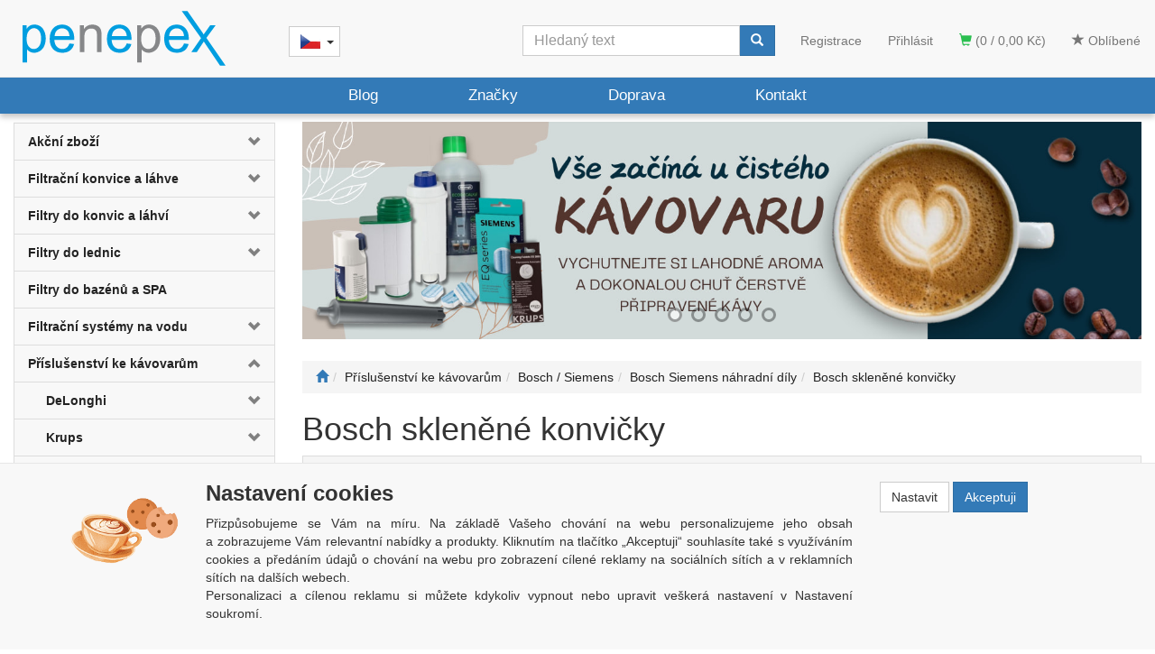

--- FILE ---
content_type: text/html; charset=utf-8
request_url: https://www.penepex.cz/kategorie/prislusenstvi-ke-kavovarum/bosch--siemens/bosch-siemens-nahradni-dily/bosch-sklenene-konvicky/
body_size: 23303
content:
<!DOCTYPE html>
<html id="ctl00_html1" xmlns="http://www.w3.org/1999/xhtml" lang="cs" xml:lang="cs">
<head id="ctl00_Head1"><script>
window.dataLayer = window.dataLayer || [];
function gtag(){dataLayer.push(arguments);}
gtag('js', new Date());

gtag('consent', 'default',   {'ad_storage': 'denied', 
                                            'ad_user_data': 'denied', 
                                            'ad_personalization': 'denied', 
                                            'analytics_storage': 'denied',
                                            'functionality_storage': 'denied',
                                            'personalization_storage': 'denied',
                                            'security_storage': 'denied',
                                            'anonymize_ip': true, 'client_id': '4secjab4xovhzzjx5znlukpl', 
                                            'debug_mode': false });
gtag('config', 'G-H56TFZK5NT');
</script>
<script type="text/javascript">
window.dataLayer = window.dataLayer || [];
</script><link rel='preconnect' href='//ajax.googleapis.com'><script>
dataLayer.push({'event':'view_item_list','ecommerce':{"user_id":"d41d8cd98f00b204e9800998ecf8427e","item_list_name":"Příslušenství ke kávovarům | Bosch  |  Siemens | Bosch Siemens náhradní díly | Bosch skleněné konvičky","value":"Příslušenství ke kávovarům | Bosch  |  Siemens | Bosch Siemens náhradní díly | Bosch skleněné konvičky","items":[{"item_id":"6350000101","item_name":"Bosch 646857 horní kryt konvičky černý ","index":0,"price":81.82,"discount":0.0,"item_category":"Příslušenství ke kávovarům","item_category2":"Bosch","item_category3":"Siemens","item_category4":"Bosch Siemens náhradní díly","item_category5":"Bosch skleněné konvičky"},{"item_id":"2350000101","item_name":"Bosch 646860 skleněná konvička do kávovaru ","index":1,"price":238.84,"discount":0.0,"item_category":"Příslušenství ke kávovarům","item_category2":"Bosch","item_category3":"Siemens","item_category4":"Bosch Siemens náhradní díly","item_category5":"Bosch skleněné konvičky"}]}});
</script>
<title>
	Skleněné konvičky Bosch | PENEPEX.CZ
</title><meta name="viewport" content="width=device-width, initial-scale=1.0, minimum-scale=1.0, maximum-scale=10.0" />
        <meta http-equiv="Content-Type" content="text/html; charset=utf-8" />
        <script type='text/javascript' src="//ajax.googleapis.com/ajax/libs/jquery/3.3.1/jquery.min.js"></script>
        
        <script src="/js?v=tuBBMUMYI33fbZsU5ZDwjEv-OWAceT8p0NcKa9w1yqs1" language="javascript" type="text/javascript"></script>
    <script type="text/javascript">
//<![CDATA[
(function(w,d,s,l,i){w[l]=w[l]||[];w[l].push({'gtm.start':new Date().getTime(),event:'gtm.js'});var f=d.getElementsByTagName(s)[0],j=d.createElement(s),dl=l!='dataLayer'?'&l='+l:'';j.async=true;j.src='//www.googletagmanager.com/gtm.js?id='+i+dl;f.parentNode.insertBefore(j,f);})(window,document,'script','dataLayer','GTM-5KL773W');
//]]>
</script><meta name="seznam-wmt" content="7vkQlRKMgaai7kGBH9WAh21uJMg3yG1l" /><link media="all" href="/App_Themes/Default/css/blog.css?v=29837033a2684939091ce1c1a9786f6b" type="text/css" rel="stylesheet" /><link media="all" href="/App_Themes/Default/css/bootstrap2.css?v=430e70e3421578f158433fc812c2259f" type="text/css" rel="stylesheet" /><link media="all" href="/App_Themes/Default/css/custom.css?v=f9d7dd632f00dbba6e4c4b1c40d95fdd" type="text/css" rel="stylesheet" /><link media="all" href="/App_Themes/Default/css/easyautocomplete.css?v=fa50378dff3e54b9c84766407aacc3ba" type="text/css" rel="stylesheet" /><link media="all" href="/App_Themes/Default/css/nivoslider.css?v=31df20e7b47672c0c06d4475da4d544a" type="text/css" rel="stylesheet" /><link media="all" href="/App_Themes/Default/css/nivosliderdefault.css?v=6c99f86fa4a40ef773f0d02b8c647380" type="text/css" rel="stylesheet" /><link media="all" href="/App_Themes/Default/css/owl.carousel2.css?v=ba08f4177f90c2c1820bea99e6944f40" type="text/css" rel="stylesheet" /><meta name="description" content="Náhradní skleněné konvičky pro kávovary Bosch v našem obchodě Penepex." /><meta name="keywords" content="skleněná konvička do kávovaru Bosch" /><meta name="author" content="PENEPEX" /><meta name="copyright" content="PENEPEX" /><meta name="robots" content="index,follow" /><meta name="googlebot" content="index,follow" /><link rel='preconnect' href='//googletagmanager.com'>
<link rel='preconnect' href='//c.seznam.cz'>

                            <script src='https://c.seznam.cz/js/rc.js'></script> 
                            <script>
                                

                                var retargetingConf = {
                                    rtgId: 41932,
                                    consent: 0
                                };
                                window.rc.consent = 0
                                window.rc.retargetingHit(retargetingConf);
                            </script><!--[if lt IE 9]><script src="https://oss.maxcdn.com/html5shiv/3.7.2/html5shiv.min.js"></script><script src="https://oss.maxcdn.com/respond/1.4.2/respond.min.js"></script><![endif]--><style type="text/css">
	.ctl00_ewpz1_mainTemplateCtrl_TemplateCtrl1_TCWebPartZone1_0 { border-color:Black;border-width:0px;border-style:Solid; }
	.ctl00_ewpz1_mainTemplateCtrl_TemplateCtrl1_TCWebPartZone1_1 {  }

</style></head>
<body id="ctl00_bodymaster">
    <noscript><iframe src="//www.googletagmanager.com/ns.html?id=GTM-5KL773W" height="0" width="0" style="display:none;visibility:hidden"></iframe></noscript>
    <form method="post" action="/kategorie/prislusenstvi-ke-kavovarum/bosch--siemens/bosch-siemens-nahradni-dily/bosch-sklenene-konvicky/" onsubmit="javascript:return WebForm_OnSubmit();" id="aspnetForm">
<div>
<input type="hidden" name="__WPPS" id="__WPPS" value="s" />
<input type="hidden" name="__EVENTTARGET" id="__EVENTTARGET" value="" />
<input type="hidden" name="__EVENTARGUMENT" id="__EVENTARGUMENT" value="" />
<input type="hidden" name="__LASTFOCUS" id="__LASTFOCUS" value="" />
<input type="hidden" name="__VIEWSTATE" id="__VIEWSTATE" value="/wEPZwUPOGRlNThmOWRjYjg2NDIy7sgMvcyaT+Na1wn3cFyMn+mIxm9SXCpm0fVHoLdou6w=" />
</div>

<script type="text/javascript">
//<![CDATA[
var theForm = document.forms['aspnetForm'];
if (!theForm) {
    theForm = document.aspnetForm;
}
function __doPostBack(eventTarget, eventArgument) {
    if (!theForm.onsubmit || (theForm.onsubmit() != false)) {
        theForm.__EVENTTARGET.value = eventTarget;
        theForm.__EVENTARGUMENT.value = eventArgument;
        theForm.submit();
    }
}
//]]>
</script>


<script src="/WebResource.axd?d=GD-Omeq3vPTXchzDTqI7JkDESIAhUbiAliD3pndxzfSptiCFu2F82yKR2XffwUWRl7ffOu35P702V5ANkrh1Qaa3_imCc9wHj0ZRP2sEwko1&amp;t=638942282805310136" type="text/javascript"></script>

<script src='/scripts/unbundled/owl.carousel2.js'></script><script>$(document).ready(function () {$('.slider-items').owlCarousel({nav: false, dots: true, loop: false, responsive: {0: {items: 1},640: {items: 2},979: {items: 3},1199: {items: 4}}});});</script>
<script type="text/javascript">
//<![CDATA[
var __cultureInfo = {"name":"cs-CZ","numberFormat":{"CurrencyDecimalDigits":2,"CurrencyDecimalSeparator":",","IsReadOnly":false,"CurrencyGroupSizes":[3],"NumberGroupSizes":[3],"PercentGroupSizes":[3],"CurrencyGroupSeparator":" ","CurrencySymbol":"Kč","NaNSymbol":"NaN","CurrencyNegativePattern":8,"NumberNegativePattern":1,"PercentPositivePattern":0,"PercentNegativePattern":0,"NegativeInfinitySymbol":"-∞","NegativeSign":"-","NumberDecimalDigits":2,"NumberDecimalSeparator":",","NumberGroupSeparator":" ","CurrencyPositivePattern":3,"PositiveInfinitySymbol":"∞","PositiveSign":"+","PercentDecimalDigits":2,"PercentDecimalSeparator":",","PercentGroupSeparator":" ","PercentSymbol":"%","PerMilleSymbol":"‰","NativeDigits":["0","1","2","3","4","5","6","7","8","9"],"DigitSubstitution":1},"dateTimeFormat":{"AMDesignator":"dop.","Calendar":{"MinSupportedDateTime":"\/Date(-62135596800000)\/","MaxSupportedDateTime":"\/Date(253402297199999)\/","AlgorithmType":1,"CalendarType":1,"Eras":[1],"TwoDigitYearMax":2029,"IsReadOnly":false},"DateSeparator":".","FirstDayOfWeek":1,"CalendarWeekRule":2,"FullDateTimePattern":"dddd d. MMMM yyyy H:mm:ss","LongDatePattern":"dddd d. MMMM yyyy","LongTimePattern":"H:mm:ss","MonthDayPattern":"d. MMMM","PMDesignator":"odp.","RFC1123Pattern":"ddd, dd MMM yyyy HH\u0027:\u0027mm\u0027:\u0027ss \u0027GMT\u0027","ShortDatePattern":"dd.MM.yyyy","ShortTimePattern":"H:mm","SortableDateTimePattern":"yyyy\u0027-\u0027MM\u0027-\u0027dd\u0027T\u0027HH\u0027:\u0027mm\u0027:\u0027ss","TimeSeparator":":","UniversalSortableDateTimePattern":"yyyy\u0027-\u0027MM\u0027-\u0027dd HH\u0027:\u0027mm\u0027:\u0027ss\u0027Z\u0027","YearMonthPattern":"MMMM yyyy","AbbreviatedDayNames":["ne","po","út","st","čt","pá","so"],"ShortestDayNames":["ne","po","út","st","čt","pá","so"],"DayNames":["neděle","pondělí","úterý","středa","čtvrtek","pátek","sobota"],"AbbreviatedMonthNames":["led","úno","bře","dub","kvě","čvn","čvc","srp","zář","říj","lis","pro",""],"MonthNames":["leden","únor","březen","duben","květen","červen","červenec","srpen","září","říjen","listopad","prosinec",""],"IsReadOnly":false,"NativeCalendarName":"Gregoriánský kalendář","AbbreviatedMonthGenitiveNames":["led","úno","bře","dub","kvě","čvn","čvc","srp","zář","říj","lis","pro",""],"MonthGenitiveNames":["ledna","února","března","dubna","května","června","července","srpna","září","října","listopadu","prosince",""]},"eras":[1,"n. l.",null,0]};//]]>
</script>

<script src="/ScriptResource.axd?d=fUkE09uJESrn30ugc2zw6ydpPuGPFl0J9PQ_J5O0mlhbz7ooceg9vY_NjfhXsAwIMbAkUqYFo9U90njHy6uzuaLopgQg8OhNUdqD1_TqfjVQBw2fcyf6Xcf1z5aEVwKdOwCzTtX03UeF1xVMG-tBZks2rBlqN7iJdCiVjKYYmlQ1&amp;t=32e5dfca" type="text/javascript"></script>
<script src="/ScriptResource.axd?d=B7O9AStyuQZxyILGiE9Nh205Rjfoc6RTac7BiZefUV9PQi7AwtX-8iCdVL9yuJJ4hYNvUXB_2cVI-_BTRWuZNmz-ejWar4wrURLWGNDxyzYKhsr09n-LANWbnIJ-NIeZ32W04QPH7UlRG6ot1gI72BeanUB2S2mCfiIYa7Ll3KaLOIa4lr9w3PJU170V0Lxv0&amp;t=32e5dfca" type="text/javascript"></script>
<script type="text/javascript">
//<![CDATA[
var PageMethods = function() {
PageMethods.initializeBase(this);
this._timeout = 0;
this._userContext = null;
this._succeeded = null;
this._failed = null;
}
PageMethods.prototype = {
_get_path:function() {
 var p = this.get_path();
 if (p) return p;
 else return PageMethods._staticInstance.get_path();},
GetAutoCompleteSearchTextDiskSystems:function(prefixText,count,contextKey,succeededCallback, failedCallback, userContext) {
return this._invoke(this._get_path(), 'GetAutoCompleteSearchTextDiskSystems',false,{prefixText:prefixText,count:count,contextKey:contextKey},succeededCallback,failedCallback,userContext); },
GetAutoCompleteSearchTextDOLTAK2025:function(prefixText,count,contextKey,succeededCallback, failedCallback, userContext) {
return this._invoke(this._get_path(), 'GetAutoCompleteSearchTextDOLTAK2025',false,{prefixText:prefixText,count:count,contextKey:contextKey},succeededCallback,failedCallback,userContext); },
GetAutoCompleteSearchTextTOPWET:function(prefixText,count,contextKey,succeededCallback, failedCallback, userContext) {
return this._invoke(this._get_path(), 'GetAutoCompleteSearchTextTOPWET',false,{prefixText:prefixText,count:count,contextKey:contextKey},succeededCallback,failedCallback,userContext); },
GetAutoCompleteSearchTextSTART2022:function(prefixText,count,contextKey,succeededCallback, failedCallback, userContext) {
return this._invoke(this._get_path(), 'GetAutoCompleteSearchTextSTART2022',false,{prefixText:prefixText,count:count,contextKey:contextKey},succeededCallback,failedCallback,userContext); },
GetAutoCompleteSearchText:function(prefixText,count,contextKey,succeededCallback, failedCallback, userContext) {
return this._invoke(this._get_path(), 'GetAutoCompleteSearchText',false,{prefixText:prefixText,count:count,contextKey:contextKey},succeededCallback,failedCallback,userContext); },
PostAutoCompleteSearchAddToCart:function(itemId,quantity,succeededCallback, failedCallback, userContext) {
return this._invoke(this._get_path(), 'PostAutoCompleteSearchAddToCart',false,{itemId:itemId,quantity:quantity},succeededCallback,failedCallback,userContext); },
CategoryGridGetRows:function(currpage,pagerows,succeededCallback, failedCallback, userContext) {
return this._invoke(this._get_path(), 'CategoryGridGetRows',false,{currpage:currpage,pagerows:pagerows},succeededCallback,failedCallback,userContext); }}
PageMethods.registerClass('PageMethods',Sys.Net.WebServiceProxy);
PageMethods._staticInstance = new PageMethods();
PageMethods.set_path = function(value) { PageMethods._staticInstance.set_path(value); }
PageMethods.get_path = function() { return PageMethods._staticInstance.get_path(); }
PageMethods.set_timeout = function(value) { PageMethods._staticInstance.set_timeout(value); }
PageMethods.get_timeout = function() { return PageMethods._staticInstance.get_timeout(); }
PageMethods.set_defaultUserContext = function(value) { PageMethods._staticInstance.set_defaultUserContext(value); }
PageMethods.get_defaultUserContext = function() { return PageMethods._staticInstance.get_defaultUserContext(); }
PageMethods.set_defaultSucceededCallback = function(value) { PageMethods._staticInstance.set_defaultSucceededCallback(value); }
PageMethods.get_defaultSucceededCallback = function() { return PageMethods._staticInstance.get_defaultSucceededCallback(); }
PageMethods.set_defaultFailedCallback = function(value) { PageMethods._staticInstance.set_defaultFailedCallback(value); }
PageMethods.get_defaultFailedCallback = function() { return PageMethods._staticInstance.get_defaultFailedCallback(); }
PageMethods.set_enableJsonp = function(value) { PageMethods._staticInstance.set_enableJsonp(value); }
PageMethods.get_enableJsonp = function() { return PageMethods._staticInstance.get_enableJsonp(); }
PageMethods.set_jsonpCallbackParameter = function(value) { PageMethods._staticInstance.set_jsonpCallbackParameter(value); }
PageMethods.get_jsonpCallbackParameter = function() { return PageMethods._staticInstance.get_jsonpCallbackParameter(); }
PageMethods.set_path("./");
PageMethods.GetAutoCompleteSearchTextDiskSystems= function(prefixText,count,contextKey,onSuccess,onFailed,userContext) {PageMethods._staticInstance.GetAutoCompleteSearchTextDiskSystems(prefixText,count,contextKey,onSuccess,onFailed,userContext); }
PageMethods.GetAutoCompleteSearchTextDOLTAK2025= function(prefixText,count,contextKey,onSuccess,onFailed,userContext) {PageMethods._staticInstance.GetAutoCompleteSearchTextDOLTAK2025(prefixText,count,contextKey,onSuccess,onFailed,userContext); }
PageMethods.GetAutoCompleteSearchTextTOPWET= function(prefixText,count,contextKey,onSuccess,onFailed,userContext) {PageMethods._staticInstance.GetAutoCompleteSearchTextTOPWET(prefixText,count,contextKey,onSuccess,onFailed,userContext); }
PageMethods.GetAutoCompleteSearchTextSTART2022= function(prefixText,count,contextKey,onSuccess,onFailed,userContext) {PageMethods._staticInstance.GetAutoCompleteSearchTextSTART2022(prefixText,count,contextKey,onSuccess,onFailed,userContext); }
PageMethods.GetAutoCompleteSearchText= function(prefixText,count,contextKey,onSuccess,onFailed,userContext) {PageMethods._staticInstance.GetAutoCompleteSearchText(prefixText,count,contextKey,onSuccess,onFailed,userContext); }
PageMethods.PostAutoCompleteSearchAddToCart= function(itemId,quantity,onSuccess,onFailed,userContext) {PageMethods._staticInstance.PostAutoCompleteSearchAddToCart(itemId,quantity,onSuccess,onFailed,userContext); }
PageMethods.CategoryGridGetRows= function(currpage,pagerows,onSuccess,onFailed,userContext) {PageMethods._staticInstance.CategoryGridGetRows(currpage,pagerows,onSuccess,onFailed,userContext); }
var gtc = Sys.Net.WebServiceProxy._generateTypedConstructor;
Type.registerNamespace('WebCtrlLib');
if (typeof(WebCtrlLib.CategoryGridItem) === 'undefined') {
WebCtrlLib.CategoryGridItem=gtc("WebCtrlLib.CategoryGridItem");
WebCtrlLib.CategoryGridItem.registerClass('WebCtrlLib.CategoryGridItem');
}
function WebForm_OnSubmit() {
null;
return true;
}
//]]>
</script>

<div>

	<input type="hidden" name="__VIEWSTATEGENERATOR" id="__VIEWSTATEGENERATOR" value="9E3BDDCF" />
</div>
        <script type="text/javascript">
//<![CDATA[
Sys.WebForms.PageRequestManager._initialize('ctl00$ScriptManager1', 'aspnetForm', ['tctl00$ewpz1$mainTemplateCtrl$header$updatePanelCart2','','tctl00$ewpz1$mainTemplateCtrl$header$updatePanelCart1','','tctl00$ewpz1$mainTemplateCtrl$header$SearchNavBar2$upDocumentType','','tctl00$ewpz1$mainTemplateCtrl$header$SearchNavBar5$upDocumentType','','tctl00$ewpz1$mainTemplateCtrl$updatePanelMain','','tctl00$ewpz1$mainTemplateCtrl$footer$updatePanelCart3','','tctl00$updatePanel1',''], ['ctl00$ScriptManager1',''], [], 90, 'ctl00');
//]]>
</script>
<input type="hidden" name="ctl00$ScriptManager1" id="ctl00_ScriptManager1" />
<script type="text/javascript">
//<![CDATA[
Sys.Application.setServerId("ctl00_ScriptManager1", "ctl00$ScriptManager1");
Sys.Application._enableHistoryInScriptManager();
//]]>
</script>

        <script language="JavaScript" type="text/javascript">
            var prm = Sys.WebForms.PageRequestManager.getInstance();
            prm.add_initializeRequest(InitializeRequest);
            prm.add_endRequest(EndRequest);
        </script>

        <span id="ctl00_webPartManager1"></span>
        

        

        

        <div class='maindiv-null'>
            <div id="megadiv-null">
                <div id="ctl00_ewpz1_mainTemplateCtrl">
	<div id="ctl00_ewpz1_mainTemplateCtrl_header">
		<div id="ctl00_ewpz1_mainTemplateCtrl_header_head">

		</div>


<nav class="navbar navbar-default navbar-fixed-top custom-header-navbar" role="navigation">
    <div class="container">
		<div class="row">
			<div class="hidden-xs col-sm-4 col-md-3">
				<div class="noborder custom-thumb-header">
					<a href="/">
						<img src="/userdata/images/logo-penepex.svg" alt="Logo" class="img-responsive logo-top-left"/>						
					</a>
				</div>
			</div>
			<div class="col-xs-12 col-sm-8 col-md-9 custom-header-xs-height">				
				<a class="navbar-brand visible-xs" href="/"><span class='glyphicon glyphicon-home'></span></a>
            <div class="navbar-brand lang">
                <div class="btn-group">
                    <button type="button" class="btn btn-default dropdown-toggle" data-toggle="dropdown" aria-haspopup="true" aria-expanded="false">
                        <span class="jazyky"><a id="cz" href="https://www.penepex.cz/"></a></span>
                        <span class="caret"></span>
                    </button>
                    <ul class="dropdown-menu jazyky">
                        <li><span class="jazyky"><a id="sk" href="https://www.penepex.sk/"></a></span></li>
                    </ul>
                </div>
            </div>
				<div class="nav navbar-nav navbar-left header-row-contact hidden-xs hidden-sm hidden-md">
					<div class="bn-mail-header"><a href="mailto:info@penepex.cz">info@penepex.cz</a></div>
					<div class="bn-tel-header"><a href='tel:+420 728 706 343'>+420 728 706 343</a></div>
				</div>			

				<button type="button" class="navbar-toggle visible-xs visible-sm" data-toggle="collapse" data-target=".sidebar-navbar-collapse" onclick="$('html,body').animate({scrollTop:0},'slow');return false;">
					<span class="sr-only">Toggle navigation</span>
					<span class="icon-bar"></span>
					<span class="icon-bar"></span>
					<span class="icon-bar"></span>
					<span class="icon-bar"></span>
				</button>
				<button type="button" class="navbar-toggle" data-toggle="collapse" data-target=".login-navbar-collapse">
					<span class="sr-only">Toggle navigation</span>
					<span class="glyphicon glyphicon-user"></span>
				</button>
				
				<button type="button" id="navbar-toggle4" class="navbar-toggle collapsed custom-button-search-toggle" data-toggle="collapse" data-target=".search-navbar-collapse">
					<span class="sr-only">Toggle search</span>
					<span class="glyphicon glyphicon-search"></span>
				</button>
				
			
				<div id="ctl00_ewpz1_mainTemplateCtrl_header_updatePanelCart2">
			 
						<a class='navbar-toggle btn visible-xs visible-sm' href='/filtr/oblibene/' title='Oblíbené zboží'><span class='glyphicon glyphicon-star'></span></a><a class='navbar-toggle btn visible-xs visible-sm' href='/webform5.aspx'><span class='glyphicon glyphicon-shopping-cart' aria-label='Nákupní košík'></span>&nbsp;0</a>
					
		</div>
				
				<div class="collapse navbar-collapse" id="bs-example-navbar-collapse-1">
					<div id="ctl00_ewpz1_mainTemplateCtrl_header_updatePanelCart1">
			    								
							<ul class="nav navbar-nav navbar-right nav-top-margin visible-md visible-lg">
								<li class='bncart'><a class='btn' href='/webform5.aspx'><span class='glyphicon glyphicon-shopping-cart' aria-label='Nákupní košík'></span> (0 / 0,00&nbsp;Kč)</a></li><li class='bnfavourites'><a class='btn' href='/filtr/oblibene/' title='Oblíbené zboží'><span class='glyphicon glyphicon-star'></span> Oblíbené</a></li>
							</ul>
						
		</div>
					<ul class="nav navbar-nav navbar-right nav-top-margin hidden-xs hidden-sm">
						<li class='bnregister'><a class='btn' href='/webform4.aspx?return_url=%2fkategorie%2fprislusenstvi-ke-kavovarum%2fbosch--siemens%2fbosch-siemens-nahradni-dily%2fbosch-sklenene-konvicky%2f'>Registrace</a></li><li class='bnlogin'><a id="ctl00_ewpz1_mainTemplateCtrl_header_LoginNavBar_BnLoginForm" class="btn" href="javascript:__doPostBack(&#39;ctl00$ewpz1$mainTemplateCtrl$header$LoginNavBar$BnLoginForm&#39;,&#39;&#39;)">Přihlásit</a></li>
					</ul>
					<div class="navbar-form navbar-right search-header hidden-xs hidden-sm" role="search">
						<div id="ctl00_ewpz1_mainTemplateCtrl_header_SearchNavBar2">
			<div id="ctl00_ewpz1_mainTemplateCtrl_header_SearchNavBar2_upDocumentType">
				<div class='input-group'><input name="ctl00$ewpz1$mainTemplateCtrl$header$SearchNavBar2$tbSearchText" type="search" id="ctl00_ewpz1_mainTemplateCtrl_header_SearchNavBar2_tbSearchText" class="form-control searchnavbar-input" onkeydown="javascript:KeyDownHandler(event,&#39;ctl00$ewpz1$mainTemplateCtrl$header$SearchNavBar2$BnVyhledat1&#39;);" placeholder="Hledaný text" /><span class='input-group-btn'><a id="ctl00_ewpz1_mainTemplateCtrl_header_SearchNavBar2_BnVyhledat1" class="btn btn-primary btn-search" aria-label="Vyhledat" href="javascript:__doPostBack(&#39;ctl00$ewpz1$mainTemplateCtrl$header$SearchNavBar2$BnVyhledat1&#39;,&#39;&#39;)" style="cursor:pointer;"><span class='glyphicon glyphicon-search'></span></a></span></div>
			</div>
		</div>
					</div>			
				</div>
			</div>
			
			<div class="visible-xs visible-sm login-nav-col">	
				<ul class="navbar-form nav navbar-nav navbar-right login-navbar-collapse collapse">
					<li class='bnregister'><a class='btn' href='/webform4.aspx?return_url=%2fkategorie%2fprislusenstvi-ke-kavovarum%2fbosch--siemens%2fbosch-siemens-nahradni-dily%2fbosch-sklenene-konvicky%2f'>Registrace</a></li><li class='bnlogin'><a id="ctl00_ewpz1_mainTemplateCtrl_header_LoginNavBar2_BnLoginForm" class="btn" href="javascript:__doPostBack(&#39;ctl00$ewpz1$mainTemplateCtrl$header$LoginNavBar2$BnLoginForm&#39;,&#39;&#39;)">Přihlásit</a></li>
				</ul>
			</div>
			<div class="visible-xs visible-sm search-col">			
				<div class="navbar-form navbar-right navbar-nav navbar-collapse-cust custom-search-nav-top search-navbar-collapse collapse" role="search">
					<div id="ctl00_ewpz1_mainTemplateCtrl_header_SearchNavBar5">
			<div id="ctl00_ewpz1_mainTemplateCtrl_header_SearchNavBar5_upDocumentType">
				<div class='input-group'><input name="ctl00$ewpz1$mainTemplateCtrl$header$SearchNavBar5$tbSearchText" type="search" id="ctl00_ewpz1_mainTemplateCtrl_header_SearchNavBar5_tbSearchText" class="form-control searchnavbar-input" onkeydown="javascript:KeyDownHandler(event,&#39;ctl00$ewpz1$mainTemplateCtrl$header$SearchNavBar5$BnVyhledat1&#39;);" placeholder="Hledaný text" /><span class='input-group-btn'><a id="ctl00_ewpz1_mainTemplateCtrl_header_SearchNavBar5_BnVyhledat1" class="btn btn-primary btn-search" aria-label="Vyhledat" href="javascript:__doPostBack(&#39;ctl00$ewpz1$mainTemplateCtrl$header$SearchNavBar5$BnVyhledat1&#39;,&#39;&#39;)" style="cursor:pointer;"><span class='glyphicon glyphicon-search'></span></a></span></div>
			</div>
		</div>
				</div>
			</div>	
        </div>
    </div>
</nav>


<nav class="navbar navbar-default navbar-fixed-top custom-header-nav-top hidden-xs hidden-sm" role="navigation">
	<div class="container-fluid custom-container-nav-top">
		<ul class="nav navbar-nav topnavbar">
			<li>
				<a class="active" href="/blog/">Blog</a>
			</li>
			<li>
				<a class="active" href="/dokument/zastoupení/">Značky</a>
			</li>
			<li>
				<a class="active" href="/dokument/doprava/">Doprava</a>
			</li>
			<li>
				<a class="active" href="/dokument/kontakt/">Kontakt</a>
			</li>
		</ul>
    </div>
</nav>
	</div>
<div class="container custom-container">
    <div class="row">
        <div id="ctl00_ewpz1_mainTemplateCtrl_TemplateCtrl1">
		

<div class="col-md-3">

    <div class="text-center visible-xs">
        <a href="/">
		<img src="/userdata/images/logo-penepex.svg" alt="Logo" class="img-responsive logo-top-left"/>
	</a>		
    </div>
	
    <div class="sidebar-nav">
        <div class="navbar navbar-default" role="navigation" style="min-height: 0px; border: 0px;">
            <div class="navbar-collapse collapse sidebar-navbar-collapse" style="padding: 1px; border: 0px;">
                <div id="ctl00_ewpz1_mainTemplateCtrl_TemplateCtrl1_TCWebPartZone1">
			<div id="WebPart_MetaDataNavBar1">
				<div id="ctl00_webPartManager1_MetaDataNavBar1">

				</div>
			</div><div id="WebPart_TreeNavBar1">
				<ul class='nav sidebar'><li class='sidebar-item'><div class='row'><a class=' col-xs-10' href='/kategorie/akcni-zbozi/'>Akční zboží</a><a href='/kategorie/akcni-zbozi/' class=' col-xs-2 accordion-toggle collapsed'  aria-expanded='false' aria-label='kategorie' role='button'></a></div></li><li class='sidebar-item'><div class='row'><a class=' col-xs-10' href='/kategorie/filtracni-konvice-a-lahve/'>Filtrační konvice a láhve</a><a href='/kategorie/filtracni-konvice-a-lahve/' class=' col-xs-2 accordion-toggle collapsed'  aria-expanded='false' aria-label='kategorie' role='button'></a></div></li><li class='sidebar-item'><div class='row'><a class=' col-xs-10' href='/kategorie/filtry-do-konvic-a-lahvi/'>Filtry do konvic a láhví</a><a href='/kategorie/filtry-do-konvic-a-lahvi/' class=' col-xs-2 accordion-toggle collapsed'  aria-expanded='false' aria-label='kategorie' role='button'></a></div></li><li class='sidebar-item'><div class='row'><a class=' col-xs-10' href='/kategorie/filtry-do-lednic/'>Filtry do lednic</a><a href='/kategorie/filtry-do-lednic/' class=' col-xs-2 accordion-toggle collapsed'  aria-expanded='false' aria-label='kategorie' role='button'></a></div></li><li class='sidebar-item'><div class='row'><a class=' col-xs-12' href='/kategorie/filtry-do-bazenu-a-spa/'>Filtry do bazénů a SPA</a></div></li><li class='sidebar-item'><div class='row'><a class=' col-xs-10' href='/kategorie/filtracni-systemy-na-vodu/'>Filtrační systémy na vodu</a><a href='/kategorie/filtracni-systemy-na-vodu/' class=' col-xs-2 accordion-toggle collapsed'  aria-expanded='false' aria-label='kategorie' role='button'></a></div></li><li class='sidebar-item'><div class='row'><a class=' col-xs-10' href='/kategorie/prislusenstvi-ke-kavovarum/'>Příslušenství ke kávovarům</a><a href='#mv400000101' class=' col-xs-2 accordion-toggle ' data-toggle='collapse' aria-expanded='true' aria-label='kategorie' role='button'></a></div><ul id='mv400000101' class='nav collapse in sidebar' aria-expanded='true'><li class='sidebar-item'><div class='row'><a class=' col-xs-10' href='/kategorie/prislusenstvi-ke-kavovarum/delonghi/'>DeLonghi</a><a href='/kategorie/prislusenstvi-ke-kavovarum/delonghi/' class=' col-xs-2 accordion-toggle collapsed'  aria-expanded='false' aria-label='kategorie' role='button'></a></div></li><li class='sidebar-item'><div class='row'><a class=' col-xs-10' href='/kategorie/prislusenstvi-ke-kavovarum/krups/'>Krups</a><a href='/kategorie/prislusenstvi-ke-kavovarum/krups/' class=' col-xs-2 accordion-toggle collapsed'  aria-expanded='false' aria-label='kategorie' role='button'></a></div></li><li class='sidebar-item'><div class='row'><a class=' col-xs-10' href='/kategorie/prislusenstvi-ke-kavovarum/jura/'>Jura</a><a href='/kategorie/prislusenstvi-ke-kavovarum/jura/' class=' col-xs-2 accordion-toggle collapsed'  aria-expanded='false' aria-label='kategorie' role='button'></a></div></li><li class='sidebar-item'><div class='row'><a class=' col-xs-10' href='/kategorie/prislusenstvi-ke-kavovarum/saeco--philips/'>Saeco / Philips</a><a href='/kategorie/prislusenstvi-ke-kavovarum/saeco--philips/' class=' col-xs-2 accordion-toggle collapsed'  aria-expanded='false' aria-label='kategorie' role='button'></a></div></li><li class='sidebar-item'><div class='row'><a class=' col-xs-10' href='/kategorie/prislusenstvi-ke-kavovarum/bosch--siemens/'>Bosch / Siemens</a><a href='#mm500000101' class=' col-xs-2 accordion-toggle ' data-toggle='collapse' aria-expanded='true' aria-label='kategorie' role='button'></a></div><ul id='mm500000101' class='nav collapse in sidebar' aria-expanded='true'><li class='sidebar-item'><div class='row'><a class=' col-xs-12' href='/kategorie/prislusenstvi-ke-kavovarum/bosch--siemens/filtry-do-kavovaru/'>Filtry do kávovarů</a></div></li><li class='sidebar-item'><div class='row'><a class=' col-xs-12' href='/kategorie/prislusenstvi-ke-kavovarum/bosch--siemens/cistici-prostredky/'>Čistící prostředky</a></div></li><li class='sidebar-item'><div class='row'><a class=' col-xs-12' href='/kategorie/prislusenstvi-ke-kavovarum/bosch--siemens/sestavy/'>Sestavy</a></div></li><li class='sidebar-item'><div class='row'><a class=' col-xs-10' href='/kategorie/prislusenstvi-ke-kavovarum/bosch--siemens/bosch-siemens-nahradni-dily/'>Bosch Siemens náhradní díly</a><a href='#ms500000101' class=' col-xs-2 accordion-toggle ' data-toggle='collapse' aria-expanded='true' aria-label='kategorie' role='button'></a></div><ul id='ms500000101' class='nav collapse in sidebar' aria-expanded='true'><li class='sidebar-item'><div class='row'><a class=' col-xs-12' href='/kategorie/prislusenstvi-ke-kavovarum/bosch--siemens/bosch-siemens-nahradni-dily/bosch-penice-mleka/'>Bosch pěniče mléka</a></div></li><li class='sidebar-item'><div class='row'><a class=' col-xs-12' href='/kategorie/prislusenstvi-ke-kavovarum/bosch--siemens/bosch-siemens-nahradni-dily/bosch-servisni-t-disc/'>Bosch servisní T-disc</a></div></li><li class='sidebar-item'><div class='row'><a class=' col-xs-12' href='/kategorie/prislusenstvi-ke-kavovarum/bosch--siemens/bosch-siemens-nahradni-dily/bosch-silikonove-maziva/'>Bosch silikonové maziva</a></div></li><li class='sidebar-item'><div class='row active selectedleafnode'><a class=' col-xs-12' href='/kategorie/prislusenstvi-ke-kavovarum/bosch--siemens/bosch-siemens-nahradni-dily/bosch-sklenene-konvicky/'>Bosch skleněné konvičky</a></div></li></ul></li></ul></li><li class='sidebar-item'><div class='row'><a class=' col-xs-12' href='/kategorie/prislusenstvi-ke-kavovarum/bialetti/'>Bialetti</a></div></li><li class='sidebar-item'><div class='row'><a class=' col-xs-10' href='/kategorie/prislusenstvi-ke-kavovarum/nivona/'>Nivona</a><a href='/kategorie/prislusenstvi-ke-kavovarum/nivona/' class=' col-xs-2 accordion-toggle collapsed'  aria-expanded='false' aria-label='kategorie' role='button'></a></div></li><li class='sidebar-item'><div class='row'><a class=' col-xs-10' href='/kategorie/prislusenstvi-ke-kavovarum/tassimo/'>Tassimo</a><a href='/kategorie/prislusenstvi-ke-kavovarum/tassimo/' class=' col-xs-2 accordion-toggle collapsed'  aria-expanded='false' aria-label='kategorie' role='button'></a></div></li><li class='sidebar-item'><div class='row'><a class=' col-xs-10' href='/kategorie/prislusenstvi-ke-kavovarum/durgol/'>Durgol</a><a href='/kategorie/prislusenstvi-ke-kavovarum/durgol/' class=' col-xs-2 accordion-toggle collapsed'  aria-expanded='false' aria-label='kategorie' role='button'></a></div></li><li class='sidebar-item'><div class='row'><a class=' col-xs-10' href='/kategorie/prislusenstvi-ke-kavovarum/sage/'>Sage</a><a href='/kategorie/prislusenstvi-ke-kavovarum/sage/' class=' col-xs-2 accordion-toggle collapsed'  aria-expanded='false' aria-label='kategorie' role='button'></a></div></li><li class='sidebar-item'><div class='row'><a class=' col-xs-10' href='/kategorie/prislusenstvi-ke-kavovarum/melitta/'>Melitta</a><a href='/kategorie/prislusenstvi-ke-kavovarum/melitta/' class=' col-xs-2 accordion-toggle collapsed'  aria-expanded='false' aria-label='kategorie' role='button'></a></div></li><li class='sidebar-item'><div class='row'><a class=' col-xs-10' href='/kategorie/prislusenstvi-ke-kavovarum/puly-caff/'>Puly Caff</a><a href='/kategorie/prislusenstvi-ke-kavovarum/puly-caff/' class=' col-xs-2 accordion-toggle collapsed'  aria-expanded='false' aria-label='kategorie' role='button'></a></div></li><li class='sidebar-item'><div class='row'><a class=' col-xs-10' href='/kategorie/prislusenstvi-ke-kavovarum/filter-logic/'>Filter Logic</a><a href='/kategorie/prislusenstvi-ke-kavovarum/filter-logic/' class=' col-xs-2 accordion-toggle collapsed'  aria-expanded='false' aria-label='kategorie' role='button'></a></div></li><li class='sidebar-item'><div class='row'><a class=' col-xs-10' href='/kategorie/prislusenstvi-ke-kavovarum/urnex/'>Urnex</a><a href='/kategorie/prislusenstvi-ke-kavovarum/urnex/' class=' col-xs-2 accordion-toggle collapsed'  aria-expanded='false' aria-label='kategorie' role='button'></a></div></li><li class='sidebar-item'><div class='row'><a class=' col-xs-10' href='/kategorie/prislusenstvi-ke-kavovarum/brita/'>BRITA</a><a href='/kategorie/prislusenstvi-ke-kavovarum/brita/' class=' col-xs-2 accordion-toggle collapsed'  aria-expanded='false' aria-label='kategorie' role='button'></a></div></li></ul></li><li class='sidebar-item'><div class='row'><a class=' col-xs-10' href='/kategorie/prislusenstvi-k-lednicim/'>Příslušenství k lednicím</a><a href='/kategorie/prislusenstvi-k-lednicim/' class=' col-xs-2 accordion-toggle collapsed'  aria-expanded='false' aria-label='kategorie' role='button'></a></div></li><li class='sidebar-item'><div class='row'><a class=' col-xs-10' href='/kategorie/prislusenstvi-pracky-a-susicky/'>Příslušenství pračky a sušičky</a><a href='/kategorie/prislusenstvi-pracky-a-susicky/' class=' col-xs-2 accordion-toggle collapsed'  aria-expanded='false' aria-label='kategorie' role='button'></a></div></li><li class='sidebar-item'><div class='row'><a class=' col-xs-10' href='/kategorie/prislusenstvi-k-myckam/'>Příslušenství k myčkám</a><a href='/kategorie/prislusenstvi-k-myckam/' class=' col-xs-2 accordion-toggle collapsed'  aria-expanded='false' aria-label='kategorie' role='button'></a></div></li><li class='sidebar-item'><div class='row'><a class=' col-xs-10' href='/kategorie/prislusenstvi-k-digestorim/'>Příslušenství k digestořím</a><a href='/kategorie/prislusenstvi-k-digestorim/' class=' col-xs-2 accordion-toggle collapsed'  aria-expanded='false' aria-label='kategorie' role='button'></a></div></li><li class='sidebar-item'><div class='row'><a class=' col-xs-10' href='/kategorie/prislusenstvi-k-vysavacum/'>Příslušenství k vysavačům</a><a href='/kategorie/prislusenstvi-k-vysavacum/' class=' col-xs-2 accordion-toggle collapsed'  aria-expanded='false' aria-label='kategorie' role='button'></a></div></li><li class='sidebar-item'><div class='row'><a class=' col-xs-10' href='/kategorie/domacnost/'>Domácnost</a><a href='/kategorie/domacnost/' class=' col-xs-2 accordion-toggle collapsed'  aria-expanded='false' aria-label='kategorie' role='button'></a></div></li><li class='sidebar-item'><div class='row'><a class=' col-xs-10' href='/kategorie/uchovavani-potravin/'>Uchovávání potravin</a><a href='/kategorie/uchovavani-potravin/' class=' col-xs-2 accordion-toggle collapsed'  aria-expanded='false' aria-label='kategorie' role='button'></a></div></li><li class='sidebar-item'><div class='row'><a class=' col-xs-10' href='/kategorie/kava-cokolada-caj-doplnky/'>Káva, čokoláda, čaj, doplňky</a><a href='/kategorie/kava-cokolada-caj-doplnky/' class=' col-xs-2 accordion-toggle collapsed'  aria-expanded='false' aria-label='kategorie' role='button'></a></div></li><li class='sidebar-item'><div class='row'><a class=' col-xs-10' href='/kategorie/prirodni-produkty/'>Přírodní produkty</a><a href='/kategorie/prirodni-produkty/' class=' col-xs-2 accordion-toggle collapsed'  aria-expanded='false' aria-label='kategorie' role='button'></a></div></li><li class='sidebar-item'><div class='row'><a class=' col-xs-10' href='/kategorie/sport-a-outdoor/'>Sport a outdoor</a><a href='/kategorie/sport-a-outdoor/' class=' col-xs-2 accordion-toggle collapsed'  aria-expanded='false' aria-label='kategorie' role='button'></a></div></li></ul>
			</div><div id="WebPart_TreeConnectionProvider1">
				<div id="ctl00_webPartManager1_TreeConnectionProvider1">

				</div>
			</div>
		</div>
            </div>
        </div>
    </div>

   
   	  
   
   <div id="fb-root"></div>
<script async defer crossorigin="anonymous" src="https://connect.facebook.net/cs_CZ/sdk.js#xfbml=1&version=v4.0&appId=1061152620754244"></script>
<div class="fb-page visible-lg visible-md" data-href="https://www.facebook.com/Penepex.cz/" data-tabs="timeline" data-width="262" data-height="" data-small-header="false" data-adapt-container-width="true" data-hide-cover="false" data-show-facepile="true"><blockquote cite="https://www.facebook.com/Penepex.cz/" class="fb-xfbml-parse-ignore"><a href="https://www.facebook.com/Penepex.cz/">Penepex - odborník v oblasti filtrace.</a></blockquote></div>




</div>

	</div>
        <div class="col-md-9 custom-bg">

            <div id="ctl00_ewpz1_mainTemplateCtrl_updatePanelMain">
		
                    <div id="ctl00_ewpz1_mainTemplateCtrl_HttpError1">

		</div>   
		    <div class="slider-wrapper theme-default "><div class="ribbon"></div><div id="ctl00_ewpz1_mainTemplateCtrl_br1_ctl00" class="nivoSlider"><img src='/userdata/images/banners/cisty-kavovar-1.jpg'  alt='Vše začíná u čistého kávovaru'/><a href='https://www.penepex.cz/kategorie/prislusenstvi-ke-kavovarum/' title='Vše začíná u čistého kávovaru'><img src='/userdata/images/banners/cisty-kavovar-2.jpg'  alt='Vše začíná u čistého kávovaru'/></a><a href='https://www.penepex.cz/kategorie/prislusenstvi-ke-kavovarum/' title='Příslušenství ke kávovarům'><img src='/userdata/images/banners/cisty-kavovar-1.jpg'  alt='Příslušenství ke kávovarům'/></a><a href='https://www.penepex.cz/kategorie/domacnost/stolovani/termosky-a-termohrnky/' title='Penepex termoláhve znakčy Vialli Design'><img src='/userdata/images/banners/PENEPEX-TERMOLAHVE-VIALLIDESIGNE-CZ.JPG'  alt='Penepex termoláhve znakčy Vialli Design'/></a><a href='https://www.penepex.cz/kategorie/prislusenstvi-k-digestorim/filtry-do-digestore/' title='Penepex filtr do digestoře
'><img src='/userdata/images/banners/PENEPEX-FILTR-DO-DIGESTORE.JPG'  alt='Penepex filtr do digestoře
'/></a></div><div id="htmlcaption_ctl00_ewpz1_mainTemplateCtrl_br1" class="nivo-html-caption"></div></div><script type="text/javascript">$(window).on("load",function () {$('#ctl00_ewpz1_mainTemplateCtrl_br1_ctl00').nivoSlider({effect: 'random', animSpeed: 1000,  controlNav: true,  directionNav: true, pauseTime: 3000});});</script>	
                    <ol class='breadcrumb' itemscope itemtype='https://schema.org/BreadcrumbList'><li><a href='/' aria-label='Úvodní stránka'><span class='glyphicon glyphicon-home'></span></a></li><li itemprop='itemListElement' itemscope itemtype='https://schema.org/ListItem'><a href='/kategorie/prislusenstvi-ke-kavovarum/' itemprop='item'><span itemprop='name'>Příslušenství ke kávovarům</span></a><meta itemprop='position' content='1' /></li><li itemprop='itemListElement' itemscope itemtype='https://schema.org/ListItem'><a href='/kategorie/prislusenstvi-ke-kavovarum/bosch--siemens/' itemprop='item'><span itemprop='name'>Bosch / Siemens</span></a><meta itemprop='position' content='2' /></li><li itemprop='itemListElement' itemscope itemtype='https://schema.org/ListItem'><a href='/kategorie/prislusenstvi-ke-kavovarum/bosch--siemens/bosch-siemens-nahradni-dily/' itemprop='item'><span itemprop='name'>Bosch Siemens náhradní díly</span></a><meta itemprop='position' content='3' /></li><li itemprop='itemListElement' itemscope itemtype='https://schema.org/ListItem'><a href='/kategorie/prislusenstvi-ke-kavovarum/bosch--siemens/bosch-siemens-nahradni-dily/bosch-sklenene-konvicky/' itemprop='item'><span itemprop='name'>Bosch skleněné konvičky</span></a><meta itemprop='position' content='4' /></li></ol>
                    <div class='subcatborder'><div class='subcat'><h1 class='h1'>Bosch skleněné konvičky</h1><div class='filtersboxtop'></div><div id='subcatitemsboxid' class='subcatitemsbox'></div></div></div>
                    
		    <div class='panel panel-default'><div class='panel-heading'><div class='row'><div class='col-sm-6 col-xs-12'><label for='ctl00_ewpz1_mainTemplateCtrl_CategoryGrid1_ddlSort' class='hidden-xs'>Seřadit dle</label>&nbsp;<select name="ctl00$ewpz1$mainTemplateCtrl$CategoryGrid1$ddlSort" onchange="javascript:setTimeout(&#39;__doPostBack(\&#39;ctl00$ewpz1$mainTemplateCtrl$CategoryGrid1$ddlSort\&#39;,\&#39;\&#39;)&#39;, 0)" id="ctl00_ewpz1_mainTemplateCtrl_CategoryGrid1_ddlSort" class="form-control width-auto inline input-sm">
			<option selected="selected" value="SC_PosIndex, SC_Name">V&#253;choz&#237;</option>
			<option value="SC_NAME">N&#225;zvu</option>
			<option value="SC_CODE">K&#243;du</option>
			<option value="CENA_PO_SLEVE_SORT">Ceny</option>
			<option value="SC_CREATEDATDATE">Data založen&#237;</option>
			<option value="SSC_QUANTITY_SORT">Dostupnosti</option>

		</select> <a id="ctl00_ewpz1_mainTemplateCtrl_CategoryGrid1_bnOrderType0" class="btn btn-default btn-sm active" href="javascript:__doPostBack(&#39;ctl00$ewpz1$mainTemplateCtrl$CategoryGrid1$bnOrderType0&#39;,&#39;&#39;)"><span class='glyphicon glyphicon-arrow-up'></span></a> <a id="ctl00_ewpz1_mainTemplateCtrl_CategoryGrid1_bnOrderType1" class="btn btn-default btn-sm" href="javascript:__doPostBack(&#39;ctl00$ewpz1$mainTemplateCtrl$CategoryGrid1$bnOrderType1&#39;,&#39;&#39;)"><span class='glyphicon glyphicon-arrow-down'></span></a></div><div class='col-sm-6 hidden-xs text-right'><label for='ctl00_ewpz1_mainTemplateCtrl_CategoryGrid1_ddlPageItemsCount'>Zobrazit</label>&nbsp;<select name="ctl00$ewpz1$mainTemplateCtrl$CategoryGrid1$ddlPageItemsCount" onchange="javascript:setTimeout(&#39;__doPostBack(\&#39;ctl00$ewpz1$mainTemplateCtrl$CategoryGrid1$ddlPageItemsCount\&#39;,\&#39;\&#39;)&#39;, 0)" id="ctl00_ewpz1_mainTemplateCtrl_CategoryGrid1_ddlPageItemsCount" class="form-control width-auto inline input-sm">
			<option selected="selected" value="12">12</option>
			<option value="24">24</option>
			<option value="36">36</option>

		</select> <a id="ctl00_ewpz1_mainTemplateCtrl_CategoryGrid1_bnGridType0" title="Katalog" class="btn btn-default btn-sm active" href="javascript:__doPostBack(&#39;ctl00$ewpz1$mainTemplateCtrl$CategoryGrid1$bnGridType0&#39;,&#39;&#39;)"><span class='glyphicon glyphicon-th-large'></span></a> <a id="ctl00_ewpz1_mainTemplateCtrl_CategoryGrid1_bnGridType1" title="Seznam" class="btn btn-default btn-sm" href="javascript:__doPostBack(&#39;ctl00$ewpz1$mainTemplateCtrl$CategoryGrid1$bnGridType1&#39;,&#39;&#39;)"><span class='glyphicon glyphicon-th-list'></span></a> <a id="ctl00_ewpz1_mainTemplateCtrl_CategoryGrid1_bnGridType2" title="Zahuštěný seznam" class="btn btn-default btn-sm" href="javascript:__doPostBack(&#39;ctl00$ewpz1$mainTemplateCtrl$CategoryGrid1$bnGridType2&#39;,&#39;&#39;)"><span class='glyphicon glyphicon-list'></span></a></div></div></div><div class='panel-body'><div class='row'><div class='col-lg-12 form-inline'><div class="checkbox-inline">
			<label for="ctl00_ewpz1_mainTemplateCtrl_CategoryGrid1_cbOnStore"><input id="ctl00_ewpz1_mainTemplateCtrl_CategoryGrid1_cbOnStore" type="checkbox" name="ctl00$ewpz1$mainTemplateCtrl$CategoryGrid1$cbOnStore" class="checkbox-inline" onclick="__doPostBack(&#39;ctl00$ewpz1$mainTemplateCtrl$CategoryGrid1$cbOnStore&#39;,&#39;&#39;)" />Skladem</label>
		</div>  <div class="checkbox-inline">
			<label for="ctl00_ewpz1_mainTemplateCtrl_CategoryGrid1_cbSellout"><input id="ctl00_ewpz1_mainTemplateCtrl_CategoryGrid1_cbSellout" type="checkbox" name="ctl00$ewpz1$mainTemplateCtrl$CategoryGrid1$cbSellout" class="checkbox-inline" onclick="__doPostBack(&#39;ctl00$ewpz1$mainTemplateCtrl$CategoryGrid1$cbSellout&#39;,&#39;&#39;)" />Výprodej</label>
		</div>  <div class="checkbox-inline">
			<label for="ctl00_ewpz1_mainTemplateCtrl_CategoryGrid1_cbAction"><input id="ctl00_ewpz1_mainTemplateCtrl_CategoryGrid1_cbAction" type="checkbox" name="ctl00$ewpz1$mainTemplateCtrl$CategoryGrid1$cbAction" class="checkbox-inline" onclick="__doPostBack(&#39;ctl00$ewpz1$mainTemplateCtrl$CategoryGrid1$cbAction&#39;,&#39;&#39;)" />Akce</label>
		</div>  <div class="checkbox-inline">
			<label for="ctl00_ewpz1_mainTemplateCtrl_CategoryGrid1_cbNew"><input id="ctl00_ewpz1_mainTemplateCtrl_CategoryGrid1_cbNew" type="checkbox" name="ctl00$ewpz1$mainTemplateCtrl$CategoryGrid1$cbNew" class="checkbox-inline" onclick="__doPostBack(&#39;ctl00$ewpz1$mainTemplateCtrl$CategoryGrid1$cbNew&#39;,&#39;&#39;)" />Novinka</label>
		</div>  <div class='pull-right hidden-xs'><ul class='pagination'><li class='active'><a id='ctl00_ewpz1_mainTemplateCtrl_CategoryGrid1_BnPage-00' href="/kategorie/prislusenstvi-ke-kavovarum/bosch--siemens/bosch-siemens-nahradni-dily/bosch-sklenene-konvicky/?page=1" class='btn-sm'>1</a></li></ul></div></div></div><div class='row no-gutter'><div class='col-lg-3 col-md-4 col-sm-6 col-xs-12 hero-feature text-center'><div class='thumbnail'><a class='box-image' href='/bosch-646857-horni-kryt-konvicky-cerny-/' title='Bosch 646857 horn&#237; kryt konvičky čern&#253; '><div class='flags'><p class='alert-warning'>Výprodej</p></div><span><img loading='lazy' src='/userdata/cache_cz/images/storecards/301122/400/Bosch_646857_horni_kryt%20konvice_cerny.webp' title='Bosch 646857 horn&#237; kryt konvičky čern&#253; ' alt='Bosch 646857 horn&#237; kryt konvičky čern&#253; '/></span></a><div class='caption'><div class='tilename'><a href='/bosch-646857-horni-kryt-konvicky-cerny-/' title='Bosch 646857 horn&#237; kryt konvičky čern&#253; '><h2 class='h4'>Bosch 646857 horn&#237; kryt konvičky čern&#253; </h2></a></div><p>Náhradní originální kryt v černé barvě je určeno p...</p></div><div class='box-btns form-inline'><div class='input-group input-group-btn'><input name="ctl00$ewpz1$mainTemplateCtrl$CategoryGrid1$ctl00" type="text" value="1" class="form-control text-right" onkeydown="javascript:if (event.which || event.keyCode){if ((event.which == 13) || (event.keyCode == 13)) {event.returnValue = false;event.cancel = true;__doPostBack(&#39;ctl00$ewpz1$mainTemplateCtrl$CategoryGrid1$bnAddToCart-0&#39;,&#39;6350000101;0&#39;);}};" /><div class='input-group-btn'><a id='ctl00_ewpz1_mainTemplateCtrl_CategoryGrid1_bnAddToCart-0' class='btn btn-primary' href="javascript:__doPostBack('ctl00$ewpz1$mainTemplateCtrl$CategoryGrid1$bnAddToCart-0','6350000101;0');"><span class='glyphicon glyphicon-shopping-cart'></span> Do košíku</a> </div></div>&nbsp;<a id='ctl00_ewpz1_mainTemplateCtrl_CategoryGrid1_bnAddToFavorites-0' class='btn btn-default' href="javascript:__doPostBack('ctl00$ewpz1$mainTemplateCtrl$CategoryGrid1$bnAddToFavorites-0','6350000101;0');" title='Přidat do oblíbených'><span class='glyphicon glyphicon-star-empty'></span></a> </div><div class='clearfix'></div><div class='box-prices'><div class='box-price1'>99,00&nbsp;Kč</div></div><div class='box-store'><span class='store1'>Skladem: Ano</span><br/></div><div class='box-code'>Kód: 301122</div></div></div><div class='col-lg-3 col-md-4 col-sm-6 col-xs-12 hero-feature text-center'><div class='thumbnail'><a class='box-image' href='/bosch-646860-sklenena-konvicka-do-kavovaru-/' title='Bosch 646860 skleněn&#225; konvička do k&#225;vovaru '><div class='flags'><p class='alert-warning'>Výprodej</p></div><span><img loading='lazy' src='/userdata/cache_cz/images/storecards/301118/400/Bosch_646860_sklenena_konvice_do_kavovaru.webp' title='Bosch 646860 skleněn&#225; konvička do k&#225;vovaru ' alt='Bosch 646860 skleněn&#225; konvička do k&#225;vovaru '/></span></a><div class='caption'><div class='tilename'><a href='/bosch-646860-sklenena-konvicka-do-kavovaru-/' title='Bosch 646860 skleněn&#225; konvička do k&#225;vovaru '><h2 class='h4'>Bosch 646860 skleněn&#225; konvička do k&#225;vovaru </h2></a></div><p>Originální skleněná konvice do kávovaru Bosch.    ...</p></div><div class='box-btns form-inline'><div class='input-group input-group-btn'><input name="ctl00$ewpz1$mainTemplateCtrl$CategoryGrid1$ctl01" type="text" value="1" class="form-control text-right" onkeydown="javascript:if (event.which || event.keyCode){if ((event.which == 13) || (event.keyCode == 13)) {event.returnValue = false;event.cancel = true;__doPostBack(&#39;ctl00$ewpz1$mainTemplateCtrl$CategoryGrid1$bnAddToCart-1&#39;,&#39;2350000101;1&#39;);}};" /><div class='input-group-btn'><a id='ctl00_ewpz1_mainTemplateCtrl_CategoryGrid1_bnAddToCart-1' class='btn btn-primary' href="javascript:__doPostBack('ctl00$ewpz1$mainTemplateCtrl$CategoryGrid1$bnAddToCart-1','2350000101;1');"><span class='glyphicon glyphicon-shopping-cart'></span> Do košíku</a> </div></div>&nbsp;<a id='ctl00_ewpz1_mainTemplateCtrl_CategoryGrid1_bnAddToFavorites-1' class='btn btn-default' href="javascript:__doPostBack('ctl00$ewpz1$mainTemplateCtrl$CategoryGrid1$bnAddToFavorites-1','2350000101;1');" title='Přidat do oblíbených'><span class='glyphicon glyphicon-star-empty'></span></a> </div><div class='clearfix'></div><div class='box-prices'><div class='box-price1'>289,00&nbsp;Kč</div></div><div class='box-store'><span class='store1'>Skladem: Ano</span><br/></div><div class='box-code'>Kód: 301118</div></div></div></div><div class='row'><div class='col-sm-4 hidden-xs'><div class='pagination pagination-price'>Ceny jsou v Kč včetně DPH</div></div><div class='col-sm-8'><div class='pull-right'><ul class='pagination'><li class='active'><a id='ctl00_ewpz1_mainTemplateCtrl_CategoryGrid1_BnPage-0' href="/kategorie/prislusenstvi-ke-kavovarum/bosch--siemens/bosch-siemens-nahradni-dily/bosch-sklenene-konvicky/?page=1" class='btn-sm'>1</a></li></ul></div></div></div></div> <!-- panel-body --></div> <!-- panel --><div class='fckeditornavbar' style=''><div></div></div>
                
	</div>


        </div>
    </div>
</div>
<div class='customer-benefits'><div class='customer-benefits-wrap'><div class='row customer-benefits-row'><div class='col-xs-12 hidden-md hidden-lg customer-benefits-item-category-responsive'><a href='https://obchody.heureka.cz/penepex-cz/recenze/overene'><img src='/userdata/images/advantages/tisice_pozitivnich_recenzi.png' alt='Tisíce pozitivních recenzí'><strong>Tisíce pozitivních recenzí</strong></a></div><div class='col-xs-12 hidden-md hidden-lg customer-benefits-item-category-responsive'><a href='/dokument/doprava/'><img src='/userdata/images/advantages/priznive_ceny.png' alt='Příznivé ceny'/><strong>Příznivé ceny<br/>Doprava zdarma od 1600&nbspKč</strong></a></div><div class='col-xs-12 hidden-md hidden-lg customer-benefits-item-category-responsive'><a href='/dokument/o-nas/'><img src='/userdata/images/advantages/zbozi_skladem.png' alt='Odesíláme do 24 hod.'/><strong>Odesíláme do 24 hod.</strong></a></div><div class='col-xs-12 hidden-md hidden-lg customer-benefits-item-category-responsive'><a href='/dokument/kontakt/'><img src='/userdata/images/advantages/individualni_osobni_pristup.png' alt='Individuální osobní přístup'/><strong>Individuální osobní přístup</strong></a></div><div class='col-xs-12 hidden-md hidden-lg customer-benefits-item-category-responsive'><a href='/dokument/reklamace/'><img src='/userdata/images/advantages/bezproblemova_vymena_zbozi.png' alt='Bezproblémová výměna zboží'/><strong>Bezproblémová výměna zboží</strong></a></div><div class='col-xs-12 hidden-md hidden-lg customer-benefits-item-category-responsive'><a href='https://www.penepex.cz/dokument/velkoobchodni-pridej/'><img src='/userdata/images/advantages/velkoobchodnispoluprace.png' alt='Možnost velkoobchodní spolupráce'/><strong>Možnost velkoobchodní spolupráce</strong></a></div></div></div></div>

<div class='customer-benefits'><div class='customer-benefits-wrap'><div class='row customer-benefits-row-category-desktop'><div class='col-md-4 hidden-xs hidden-sm customer-benefits-item-category-desktop'><a href='https://obchody.heureka.cz/penepex-cz/recenze/overene'><img src='/userdata/images/advantages/tisice_pozitivnich_recenzi.png' alt='Tisíce pozitivních recenzí'><strong>Tisíce pozitivních recenzí</strong></a></div><div class='col-md-4 hidden-xs hidden-sm customer-benefits-item-category-desktop'><a href='/dokument/doprava/'><img src='/userdata/images/advantages/priznive_ceny.png' alt='Příznivé ceny'/><strong>Příznivé ceny<br/>Doprava zdarma od 1600&nbspKč</strong></a></div><div class='col-md-4 hidden-xs hidden-sm customer-benefits-item-category-desktop'><a href='/dokument/o-nas/'><img src='/userdata/images/advantages/zbozi_skladem.png' alt='Odesíláme do 24 hod.'/><strong>Odesíláme do 24 hod.</strong></a></div></div></div></div>
<div class='customer-benefits'><div class='customer-benefits-wrap'><div class='row customer-benefits-row-category-desktop'><div class='col-md-4 hidden-xs hidden-sm customer-benefits-item-category-desktop'><a href='/dokument/kontakt/'><img src='/userdata/images/advantages/individualni_osobni_pristup.png' alt='Individuální osobní přístup'/><strong>Individuální osobní přístup</strong></a></div><div class='col-md-4 hidden-xs hidden-sm customer-benefits-item-category-desktop'><a href='/dokument/reklamace/'><img src='/userdata/images/advantages/bezproblemova_vymena_zbozi.png' alt='Bezproblémová výměna zboží'/><strong>Bezproblémová výměna zboží</strong></a></div><div class='col-md-4 hidden-xs hidden-sm customer-benefits-item-category-desktop'><a href='https://www.penepex.cz/dokument/velkoobchodni-pridej/'><img src='/userdata/images/advantages/velkoobchodnispoluprace.png' alt='Možnost velkoobchodní spolupráce'/><strong>Možnost velkoobchodní spolupráce</strong></a></div></div></div></div> 

<div id="ctl00_ewpz1_mainTemplateCtrl_footer">
		

    <span id="top-link-block" class="hidden">
    	<a href="#top" class="well well-sm custom-well" onclick="$('html,body').animate({scrollTop:0},'slow');return false;">
      	     <span class="glyphicon glyphicon-chevron-up"></span>
    	</a>
    </span>

<div class='footer-bg'>
    <div class="container">
	<div class='clearfix'></div>  
        <footer>
		<div class="visible-xs text-center">
                <div class='newsletter-wrap'>
                                <div id='emailnews'><div class='h3'>NEWSLETTER</div><div class='emailnews-mobile-text visible-xs'><span class='newsletter-span visible-xs'><span class='glyphicon glyphicon-ok'></span> rádce <span class='glyphicon glyphicon-ok'></span> slevy <span class='glyphicon glyphicon-ok'></span> novinky</span><span class='newsletter-text visible-xs'><span class='glyphicon glyphicon-ok'></span>Získejte informace o nových akcích a speciálních nabídkách jako první<br/><span class='glyphicon glyphicon-ok'></span>Odběr newsletteru můžete kdykoli zrušit</span></div><div id='emailnewsbody'><div  class='input-group'><input name="ctl00$ewpz1$mainTemplateCtrl$footer$EmailNews1r$TBEmail" type="text" id="ctl00_ewpz1_mainTemplateCtrl_footer_EmailNews1r_TBEmail" class="form-control searchnavbar-input newsletter-tb" placeholder="Zde vložte váš e-mail" /><span class='input-group-btn'><a id="ctl00_ewpz1_mainTemplateCtrl_footer_EmailNews1r_BnPridatEmail" class="btn btn-default btn-search newsletter-btn" href="javascript:__doPostBack(&#39;ctl00$ewpz1$mainTemplateCtrl$footer$EmailNews1r$BnPridatEmail&#39;,&#39;&#39;)">Přihlásit</a></span></div><span class='newsletter-span hidden-xs'><span class='glyphicon glyphicon-ok'></span> rádce <span class='glyphicon glyphicon-ok'></span> slevy <span class='glyphicon glyphicon-ok'></span> novinky</span></div></div>
                                        <br/>
                                <a href="https://www.firmy.cz/detail/12918305-penepex-cz-stare-mesto.html#hodnoceni" target="_blank" rel="noopener"><img src="https://www.firmy.cz/img-stars/light-12918305.svg" alt="Penepex.cz na Firmy.cz" /></a>
                </div>                
                <hr class='visible-sm visible-xs'/>
         </div>
            <div class="row">
                <div class="col-md-2 col-sm-3 col-xs-6">
		   <strong><span>O nákupu</span></strong><br/><br/>
		   <p>
			<a href="/dokument/doprava/"><span>Doprava</span></a> <br/>
			<a href="/dokument/platba/"><span>Platba</span></a> <br/>
			<a href="/dokument/reklamace/"><span>Reklamace</span></a> <br/>
			<a href="/dokument/podminky/"><span>Obchodní podmínky</span></a> <br/> 
			<a href="/dokument/ochrana-osobnich-udaju/"><span>Ochrana osobních údajů</span></a> <br/>
			<br/>
		   <p/>
		</div>
                <div class="col-md-2 col-sm-3 col-xs-6">
		   <strong>Informace o firmě</strong><br/><br/>
		   <p>
			<a href="/dokument/o-nas/"><span>O nás</span></a> <br/>
			<a href="/dokument/zastoupení/"><span>Zastoupení</span></a> <br/>
			<a href="/dokument/velkoobchodni-pridej/"><span>Velkoobchodní prodej</span></a> <br/>
			<a href="/dokument/kontakt/"><span>Kontakt</span></a> <br/>
			<a href="/blog/"><span>Blog</span></a> <br/>
                        <a href="/cookiesmanager.aspx"><span>Nastavení soukromí</span></a><br/>
			<br/>
			<br/>
		   </p>
		</div>
                <div class="col-md-2 col-sm-6 col-xs-12">
			<strong>Kontaktujte nás</strong><br/><br/>
			<p>					
					Tel.: +420 728 706 343<br/>
					Email: <a href='mailto:>info@penepex.cz'>info@penepex.cz</a><br/>
					Po - Čt: 8:00 - 16:00 hod.<br/>
					Pá:&nbsp;&nbsp;&nbsp;&nbsp;&nbsp;&nbsp;&nbsp;&nbsp;8:00 - 15:00 hod.<br/>
					Za Špicí 1798, 686 03 Staré Město<br/>
			</p>
                </div>
             <div class="col-md-6 col-sm-12 hidden-xs text-center">
				<div class='newsletter-wrap'>
			        <div id='emailnews'><div class='h3'>NEWSLETTER</div><div class='emailnews-mobile-text visible-xs'><span class='newsletter-span visible-xs'><span class='glyphicon glyphicon-ok'></span> rádce <span class='glyphicon glyphicon-ok'></span> slevy <span class='glyphicon glyphicon-ok'></span> novinky</span><span class='newsletter-text visible-xs'><span class='glyphicon glyphicon-ok'></span>Získejte informace o nových akcích a speciálních nabídkách jako první<br/><span class='glyphicon glyphicon-ok'></span>Odběr newsletteru můžete kdykoli zrušit</span></div><div id='emailnewsbody'><div  class='input-group'><input name="ctl00$ewpz1$mainTemplateCtrl$footer$EmailNews1$TBEmail" type="text" id="ctl00_ewpz1_mainTemplateCtrl_footer_EmailNews1_TBEmail" class="form-control searchnavbar-input newsletter-tb" placeholder="Zde vložte váš e-mail" /><span class='input-group-btn'><a id="ctl00_ewpz1_mainTemplateCtrl_footer_EmailNews1_BnPridatEmail" class="btn btn-default btn-search newsletter-btn" href="javascript:__doPostBack(&#39;ctl00$ewpz1$mainTemplateCtrl$footer$EmailNews1$BnPridatEmail&#39;,&#39;&#39;)">Přihlásit</a></span></div><span class='newsletter-span hidden-xs'><span class='glyphicon glyphicon-ok'></span> rádce <span class='glyphicon glyphicon-ok'></span> slevy <span class='glyphicon glyphicon-ok'></span> novinky</span></div></div>
					<div id="showHeurekaBadgeHere-1" ></div>
					<a href="https://www.firmy.cz/detail/12918305-penepex-cz-stare-mesto.html#hodnoceni" target="_blank" rel="noopener"><img src="https://www.firmy.cz/img-stars/light-12918305.svg" alt="Penepex.cz na Firmy.cz" /></a>
				</div>		
				<hr class='visible-sm visible-xs'/>
			</div>
	    </div>
	    <div class='row'>
		<div class="col-lg-12 text-center footer-payments">
			<img src="/userdata/images/gopay2.png" alt="">
			<img src="/userdata/images/gopay3.png" alt="">
			<img src="/userdata/images/apple-pay.png" alt="">
			<img src="/userdata/images/google-pay.png" alt="">
		</div>
					<hr class='visible-sm visible-xs'/>
	    </div>
	    <div class="row">
		<small>
		<div class="col-lg-12 text-center">
		   <p>
			Copyright © Penepex s.r.o. 2025, powered by <a href="https://www.abra.eu/">ABRA E-shop</a>
		   </p>		
		</div>
                <div class="col-lg-12 text-center">
		   <p>
			Penepex s.r.o., Za Špicí 1798, 686 03 Staré Město; IČO: 03220923; DIČ: CZ03220923; zápis do obchodního rejstříku dne 22. 7. 2014, krajský soud v Brně oddíl C, vložka 84002<br/>
		   </p>
		</div>
		</small>
            </div>
        </footer>
    </div> 
</div>     
	

<div id="ctl00_ewpz1_mainTemplateCtrl_footer_updatePanelCart3">
			    								
		                    
		<div id="ctl00_ewpz1_mainTemplateCtrl_footer_FormCookiesManager1">
				<div id="ctl00_ewpz1_mainTemplateCtrl_footer_FormCookiesManager1_pnCmNavBar" class="navbar navbar-default navbar-fixed-bottom" style="z-index: 10000;">
					
	<div id="ctl00_ewpz1_mainTemplateCtrl_footer_FormCookiesManager1_pnCookiesManager" class="container">
						
		<div class='row'>
			<div class='hidden-xs hidden-sm col-md-2 text-right' style='padding-right:15px'><img src='/userdata/images/cookies.png' width='120px' class='desktop-img-cookie'/></div>
			<div class='col-sm-12 col-md-7' style='max-height: 335px;overflow-y: auto;'>
				<h3 class='mobile-nadpis-h3'><b>Nastavení cookies</b></h3>
				<h1 class='mobile-nadpis-h1'>
				<img class='mobile-img' src='/userdata/images/cookies_2.png' width='100px'/><br/>
				<b>Nastavení cookies</b>
				</h1>
				<p class='p-sm' style='text-align:justify'>
					Přizpůsobujeme se Vám na míru. Na základě Vašeho chování na webu personalizujeme jeho obsah a&nbsp;zobrazujeme Vám relevantní nabídky a&nbsp;produkty. 
					Kliknutím na tlačítko „Akceptuji“ souhlasíte také s&nbsp;využíváním cookies a&nbsp;předáním údajů o&nbsp;chování na webu pro zobrazení cílené reklamy na sociálních sítích a&nbsp;v&nbsp;reklamních sítích na dalších webech. 
					<br/>
					Personalizaci a&nbsp;cílenou reklamu si můžete kdykoliv vypnout nebo upravit veškerá nastavení v&nbsp;Nastavení soukromí.<br/>
					<br/>
				</p>
			</div>
			<div class='col-sm-12 col-md-3 text-left'>
				<p class='buttons-sm buttons-mobile-right'>
        	        		<a id="ctl00_ewpz1_mainTemplateCtrl_footer_FormCookiesManager1_BnCmSettings" class="btn btn-default" href="javascript:__doPostBack(&#39;ctl00$ewpz1$mainTemplateCtrl$footer$FormCookiesManager1$BnCmSettings&#39;,&#39;&#39;)">Nastavit</a>
							<a id="ctl00_ewpz1_mainTemplateCtrl_footer_FormCookiesManager1_BnCmAccept" class="btn btn-primary" href="javascript:__doPostBack(&#39;ctl00$ewpz1$mainTemplateCtrl$footer$FormCookiesManager1$BnCmAccept&#39;,&#39;&#39;)">Akceptuji</a>
				</p>
			</div>
		</div>
	
					</div>

	<div id="ctl00_ewpz1_mainTemplateCtrl_footer_FormCookiesManager1_pnCookiesManagerSettings" class="hide">
						
		
		<div class='row row-cookies-settings'>
		
		   <div class='col-md-3 hidden-xs hidden-sm'>
				
			</div>
			
			<div class='col-sm-12 col-md-6' style='display: inline-block;'>
				<h3><b>Nastavení soukromí</b></h3>
				<p>
					Změny nastavení se projeví pouze pro prohlížeč a zařízení, které právě používáte.
				</p>
				<p>
					<span class="noborder" disabled>
						<input type="checkbox" class="noborder" checked="checked" disabled><label><strong>Vyžadováno</strong> - Cookies nezbytné pro fungování webu</label>
					</span><br/>
					Umožnuje základní funkcionalitu webu jako jeho procházení nebo přihlašování uživatelů<br/>
					<br/>
					<span class="noborder"><input id="ctl00_ewpz1_mainTemplateCtrl_footer_FormCookiesManager1_cbCmAnalytics" type="checkbox" name="ctl00$ewpz1$mainTemplateCtrl$footer$FormCookiesManager1$cbCmAnalytics" class="noborder" /><label for="ctl00_ewpz1_mainTemplateCtrl_footer_FormCookiesManager1_cbCmAnalytics">Analytické cookies</label></span><br/>
					Umožnuje nám vylepšit naše stránky podle toho, jak je používáte.<br/>
					<br/>
					<span class="noborder"><input id="ctl00_ewpz1_mainTemplateCtrl_footer_FormCookiesManager1_cbCmMarketing" type="checkbox" name="ctl00$ewpz1$mainTemplateCtrl$footer$FormCookiesManager1$cbCmMarketing" class="noborder" /><label for="ctl00_ewpz1_mainTemplateCtrl_footer_FormCookiesManager1_cbCmMarketing">Cookies pro remarketing</label></span><br/>
					Tyto cookies jsou využívány reklamními a sociálními sítěmi pro úpravu zobrazovaných reklam tak, aby pro vás byly zajímavé.<br/>
					<br/>
					
				</p>
			</div>

			<div class='col-sm-6 col-md-3 buttons-desktop-bottom' style='display: inline-block; margin-top: 10px; margin-bottom: 20px;'>
				<a id="ctl00_ewpz1_mainTemplateCtrl_footer_FormCookiesManager1_BnCmReject" class="btn btn-default" href="javascript:__doPostBack(&#39;ctl00$ewpz1$mainTemplateCtrl$footer$FormCookiesManager1$BnCmReject&#39;,&#39;&#39;)">Odmítnout vše</a>	
			</div>
			
			<div class='col-sm-6 col-md-3 text-right' style='display: inline-block; margin-top: 10px; float: right; justify-content: flex-end;'>
			      <div class='col-md-12 hidden-xs hidden-sm' style='display: inline-block; margin-top: 30px; float: right; justify-content: flex-end;'></div>
				  <a id="ctl00_ewpz1_mainTemplateCtrl_footer_FormCookiesManager1_BnCmSave" class="btn btn-primary" href="javascript:__doPostBack(&#39;ctl00$ewpz1$mainTemplateCtrl$footer$FormCookiesManager1$BnCmSave&#39;,&#39;&#39;)">Uložit nastavení</a>
                  <a id="ctl00_ewpz1_mainTemplateCtrl_footer_FormCookiesManager1_BnCmBack" class="btn btn-default" href="javascript:__doPostBack(&#39;ctl00$ewpz1$mainTemplateCtrl$footer$FormCookiesManager1$BnCmBack&#39;,&#39;&#39;)">Zpět</a>
			</div>
			
		 </div>	
		
      </div>
			
	
					</div>

				</div>
			</div>                                 
	
		</div>




<script type="text/javascript">
window.addEventListener('contextmenu', function (e) { 
  e.preventDefault(); 
}, false);
</script>
<div>

		</div>
<div>

		</div>

<script>
	$(document).on("click", ".buttons-minus", function()
	{
		var target = $(this).data("target");
		var $input = $(target);
		var count = parseFloat($input.val().replace(',', '.'));

		if (isNaN(count))
			count = 0;

		var multiply = $(this).data("multiply");
		var nasobek = parseFloat(multiply.toString().replace(',', '.'));

		if (isNaN(nasobek))
			nasobek = 1;

		count -= nasobek;
		count = count < nasobek ? nasobek : count;
		count = +count.toFixed(5);

		$input.val(count.toString().replace('.', ','));
		$input.change();

		return false;
	});

	$(document).on("click", ".buttons-plus", function()
	{
		var target = $(this).data("target");
		var $input = $(target);
		var count = parseFloat($input.val().replace(',', '.'));

		if (isNaN(count))
			count = 0;

		var multiply = $(this).data("multiply");
		var nasobek = parseFloat(multiply.toString().replace(',', '.'));

		if (isNaN(nasobek))
			nasobek = 1;

		count += nasobek;
		count = +count.toFixed(5);
		$input.val(count.toString().replace('.', ','));
		$input.change();

		return false;
	});
	
	$('.alert-warning.voucher-warning').on('click', function (e) {
		e.stopPropagation();
		e.preventDefault();
	});
	
	$('[data-toggle="popover"]').popover({
		html: true,
		placement: 'bottom',
		trigger: 'hover' //  'click'
	});
</script>
	</div>

<script type="text/javascript">
/* <![CDATA[ */
	var sliderHeight = "50px";

	$(document).ready(function(){
		$('.slider').each(function () {
					var current = $(this);
					current.attr("box_h", current.height());
				}
		 );
		
		$(".slider").css("height", sliderHeight);
		
		$(".slider_menu").html('<a class="btn btn-primary">Více</a>');
		$(".slider_menu a").click(function() { openSlider() })
	});

	function openSlider()
	{
		var open_height = $(".slider").attr("box_h") + "px";
		$(".slider").animate({"height": open_height}, {duration: "slow" });
		
		$(".slider_menu").html('<a class="btn btn-primary">Méně</a>');
		$(".slider_menu a").click(function() { closeSlider() })
	}
	
	function closeSlider()
	{
		$(".slider").animate({"height": sliderHeight}, {duration: "slow" });
		
		$(".slider_menu").html('<a class="btn btn-primary">Více</a>');
		$(".slider_menu a").click(function() { openSlider() })
	}
/* ]]> */
</script>
</div>
                

            </div>
        </div>

        <div id="boxprogress">
            <div></div><div></div><div></div><div></div>
        </div>

        <div id="ctl00_updatePanel1">
	
                
                <input name="ctl00$tbFloatPanelHidden" type="text" id="ctl00_tbFloatPanelHidden" aria-label="." style="display: none;" />
                
                <div id="ctl00_pnFloatPanel" class="pnfloatpanel pnfloatpanelmaster" style="display: none; max-width: 750px;">
		
                    <div id="ctl00_pnFloatPanelTitle" class="pnfloatpaneltitle">
			
                        <span id="ctl00_pnFloatPanelLabel" class="left"></span>
                        <a id="ctl00_bnFloatPanelOK" class="right" href="javascript:__doPostBack(&#39;ctl00$bnFloatPanelOK&#39;,&#39;&#39;)">
		                    <img alt="Zavřít" src="/userdata/Images/butt-delete.gif"/>
                        </a>
                        <div style="clear: both"></div>
                    
		</div>
                    
                
	</div>
            
</div>
    

<script type="text/javascript">
//<![CDATA[
$(document).ready(function(){
var $btn = $('#ctl00_ewpz1_mainTemplateCtrl_header_SearchNavBar2_BnVyhledat1');
var $form = $('#ctl00_ewpz1_mainTemplateCtrl_header_SearchNavBar2_tbSearchText');
$form.keypress(function(e){
if (e.which == 13) {
if ($btn != null && $btn[0].type == 'submit')
$btn[0].click();
else
eval($btn[0].href);
return false;
}});});
$('#ctl00_ewpz1_mainTemplateCtrl_header_SearchNavBar2_tbSearchText').focus(function(){$(this).one('mouseup', function() {$(this).select();});});$(document).ready(function(){
var $btn = $('#ctl00_ewpz1_mainTemplateCtrl_header_SearchNavBar5_BnVyhledat1');
var $form = $('#ctl00_ewpz1_mainTemplateCtrl_header_SearchNavBar5_tbSearchText');
$form.keypress(function(e){
if (e.which == 13) {
if ($btn != null && $btn[0].type == 'submit')
$btn[0].click();
else
eval($btn[0].href);
return false;
}});});
$('#ctl00_ewpz1_mainTemplateCtrl_header_SearchNavBar5_tbSearchText').focus(function(){$(this).one('mouseup', function() {$(this).select();});});var __wpmExportWarning='Pro tuto stránku webových částí bylo použito individuální nastavení. Následkem toho vlastnosti některých webových částí pravděpodobně obsahují důvěrné informace. Přesvědčte se, zda všechny vlastnosti obsahují informace, které lze bez obav zpřístupnit ostatním uživatelům. Po exportu této webové části můžete zobrazit vlastnosti v souboru popisu webové části (.WebPart) pomocí textového editoru, například programu Zápisník.';var __wpmCloseProviderWarning='Chystáte se zavřít tuto webovou část. Tato část aktuálně poskytuje data jiné webové části. Tato připojení budou v případě jejího zavření ukončena. Chcete-li webovou část zavřít, klikněte na tlačítko OK. Chcete-li webovou část ponechat, klikněte na tlačítko Storno.';var __wpmDeleteWarning='Chystáte se navždy odstranit tuto webovou část. Opravdu chcete provést tuto akci? Chcete-li webovou část odstranit, klikněte na tlačítko OK. Chcete-li webovou část ponechat, klikněte na tlačítko Storno.';var options = {

  url: function(phrase) {
    return "/mainform.aspx/GetAutoCompleteSearchText";
  },

  listLocation: "d",

  		categories: [{
                    listLocation: "products",
                    maxNumberOfElements: 5,
                    header: "Produkty"
                }, {
                    listLocation: "categories",
                    maxNumberOfElements: 5,
                    header: "Kategorie"
                }, {
                    listLocation: "phrases",
                    maxNumberOfElements: 5,
                    header: "Hledan� fr�ze"
                }],

                getValue: function(element) {
                    return element.name;
                },

                template: {
                    type: "custom",
                    method: function(value, item) {
                        if (item.icon) {
                            var icon = "<span class='eac-image'><img src='" + item.icon + "' alt=''></span>"
                        } else {
                            icon = "";
                        }
                        return "<span class='eac-title'>" + icon + "<a href='" + item.link + "'>" + value + "</a></span><span class='eac-price'>" + item.price + "</span>";
                    }
                },
                
                list: {
                    maxNumberOfElements: 20,	
match: {
    enabled: false,
    method: function(element, phrase)
{

        element = element.trim();
        phrase = phrase.trim();

        if (element.search(phrase) > -1) {
            return true;
        }
else {
           
return false;
     
  }
    }
},
                    sort: {
                        enabled: true
                    }
                },



  ajaxSettings: {
                        url: "/mainform.aspx/GetAutoCompleteSearchText",   
                        data: JSON.stringify({ prefixText: $('#ctl00_ewpz1_mainTemplateCtrl_header_SearchNavBar2_tbSearchText').val(), contextKey: 'SC_NAME;cs;N', count: -1 }),   
                        dataType: "json",   
                        type: "POST",   
                        contentType: "application/json; charset=windows-1250",
			success: function (dataresult) {   
                                    dataresult = dataresult.d;				
                        },   
                        error: function (XMLHttpRequest, textStatus, errorThrown) {   
                            var err = eval("(" + XMLHttpRequest.responseText + ")");   
                            alert(err.Message)   
                        }   
  },
  preparePostData: function(data) {
    data = JSON.stringify({ prefixText: $('#ctl00_ewpz1_mainTemplateCtrl_header_SearchNavBar2_tbSearchText').val(), contextKey: 'SC_NAME;cs;N', count: -1 });
    return data;
  },

  requestDelay: 400,
  minCharNumber: 3
};


$("#ctl00_ewpz1_mainTemplateCtrl_header_SearchNavBar2_tbSearchText").easyAutocomplete(options);var options = {

  url: function(phrase) {
    return "/mainform.aspx/GetAutoCompleteSearchText";
  },

  listLocation: "d",

  		categories: [{
                    listLocation: "products",
                    maxNumberOfElements: 5,
                    header: "Produkty"
                }, {
                    listLocation: "categories",
                    maxNumberOfElements: 5,
                    header: "Kategorie"
                }, {
                    listLocation: "phrases",
                    maxNumberOfElements: 5,
                    header: "Hledan� fr�ze"
                }],

                getValue: function(element) {
                    return element.name;
                },

                template: {
                    type: "custom",
                    method: function(value, item) {
                        if (item.icon) {
                            var icon = "<span class='eac-image'><img src='" + item.icon + "' alt=''></span>"
                        } else {
                            icon = "";
                        }
                        return "<span class='eac-title'>" + icon + "<a href='" + item.link + "'>" + value + "</a></span><span class='eac-price'>" + item.price + "</span>";
                    }
                },
                
                list: {
                    maxNumberOfElements: 20,	
match: {
    enabled: false,
    method: function(element, phrase)
{

        element = element.trim();
        phrase = phrase.trim();

        if (element.search(phrase) > -1) {
            return true;
        }
else {
           
return false;
     
  }
    }
},
                    sort: {
                        enabled: true
                    }
                },



  ajaxSettings: {
                        url: "/mainform.aspx/GetAutoCompleteSearchText",   
                        data: JSON.stringify({ prefixText: $('#ctl00_ewpz1_mainTemplateCtrl_header_SearchNavBar5_tbSearchText').val(), contextKey: 'SC_NAME;cs;N', count: -1 }),   
                        dataType: "json",   
                        type: "POST",   
                        contentType: "application/json; charset=windows-1250",
			success: function (dataresult) {   
                                    dataresult = dataresult.d;				
                        },   
                        error: function (XMLHttpRequest, textStatus, errorThrown) {   
                            var err = eval("(" + XMLHttpRequest.responseText + ")");   
                            alert(err.Message)   
                        }   
  },
  preparePostData: function(data) {
    data = JSON.stringify({ prefixText: $('#ctl00_ewpz1_mainTemplateCtrl_header_SearchNavBar5_tbSearchText').val(), contextKey: 'SC_NAME;cs;N', count: -1 });
    return data;
  },

  requestDelay: 400,
  minCharNumber: 3
};


$("#ctl00_ewpz1_mainTemplateCtrl_header_SearchNavBar5_tbSearchText").easyAutocomplete(options);//]]>
</script>

<script src="/ScriptResource.axd?d=kAhY5Um2lLiaYy16jJSf-tytX6wQho2giGxSDpAMTTlKhq89pKosJsi8hgoY-uRJwCH6-SFYC9Fk6H1dlbEpdnY0iSE7Z7ED_1YQPs3D55ahfkWTE2thpvlyzGjBv1GAT1fEWzIbdnQCu-ZolKLx1zvBVcj3KKaK5fTWg44nMIg1&amp;t=ffffffff87636c38" type="text/javascript"></script>
<script src="/ScriptResource.axd?d=xdncWCc2iLuzkKnGGEMeHlZOronRjrToyZUCLDr-L5aj2UHJyvpkYKqyF0xdaXoB0_5krWzb9MdFPaQoncWFQOkJn7YyFX3gh_K2NS-_oEU-lxeh86jQ5ERB_cLyS9Yld4Gc_7uiwE08Yc31iMJR0t1t9jAKGiMhxg3GHmLEoYg1&amp;t=ffffffff87636c38" type="text/javascript"></script>
<script src="/ScriptResource.axd?d=95L-pwEtaiR1kMwSOZvAwXBd7UsdRymB2FABToCAIqao2d9ExfGsv1vJpczXym_Cttav3Qw74GBsLXX2j9LkQEyy6T5vv97uRsU3JPuQLZX8j6d-gVXxccInW0wQKuOgoC_BqqEg6fTAhNgeyCe7wwchhFiiTZZ3k2308pJPxgM1&amp;t=ffffffff87636c38" type="text/javascript"></script>
<script src="/ScriptResource.axd?d=Y1Qp6mCukpXnaPpAkW1UhHvf7V1LW44UHGl1xGBwhU5QpYoZJPHJOp87gKJTpTwVwmZZAuqizroDXhT40Oq-WQGvWDWrkVElYvWp8Bbi0hJwuBjJyoRuI2Et2IvVbvtwYP4tf4yKdcqiNjkroIP3Qx6AzRKQoTIVakAgdHdnRtsQppc8MKT0rFLjA2xcT4uc0&amp;t=ffffffff87636c38" type="text/javascript"></script>
<script src="/ScriptResource.axd?d=88LZNaSrBy6v2z78cprD1_NDiJzPnAqkYpzOK6JrEWnGerCJgSSNndLIQKg_z96uYdxI_u9R-Ht4hYDRv51C6mmo0_RV4kKQfNdNAbi3gvXH5159Du4Tf9Px30098Aia2MdW37RvHiI-UuWucVoWNkta6JPkTDIRKNG2XOunYcs1&amp;t=ffffffff87636c38" type="text/javascript"></script>
<script src="/ScriptResource.axd?d=f-KA18yD_VlhMl-9PuDaCLohep4B6AHKA7U2R1kd85Y7oygXhF2_XqxATcOVIRravL8TKcT7e9L08UrEIrk2IDy4vmUTSF_q-wTam1pMn_sSAZxpWCLBZrviIj2gIkGRFi_LYxVp3DoC6odNFQy5NodA7HFbv5Oo8FI70ofdvQg1&amp;t=ffffffffa3305cdb" type="text/javascript"></script>
<script src="/ScriptResource.axd?d=rPW3qrogoioDqSLAkaYfa5mAkshBGDQs5r3BiCDkz-G9qKouCcCXDFkolBMGo5slx8j8_ChqnN8SRSV2UwKnAdCs0Trh_-6P9-WnRC4GBuzfX2qhK3Ry6MgmOQfFYWV4Pl3hW8ihIo5iKCF4506rzJRGAwcDt2H5vCuqGb8aBlH2sJQwTESjBDgu_SyI7ViL0&amp;t=ffffffff87636c38" type="text/javascript"></script>
<script src="/ScriptResource.axd?d=RcGT8IygtyrcoIp6r4UtUYqakhLRTopkrErKFlpKO6VQoEpApTFrzeta_qf58Vca7QA-d0_ryU9hw1apGAt2zGPXrM3UBsqTLrB1cU9u2DX8E92PGVbpdKndyhJtzlwU9hhHg_J7vXLSEPj_fmEJPKjmI2YXVj0M8Dcqs0tnWxJOx-aU1vgrl0SX-25CqK0P0&amp;t=ffffffff87636c38" type="text/javascript"></script>
<script src="/ScriptResource.axd?d=9BmLjdGyqCvLEq-PjPY5unX3ZJtfwgcne0IWg7jHRVVqtK1JSOl9fKWe-B8N1zNCEy8JOw-S6Mk-fmexrjaQsySAypca3p5gyNvHqyA1naveNc3jTPLOUn7zR0CUwOMx5zbpVhZ4bnKktoQnoL2ShJPQMJ0l-mSeKqOeUvMvxE9dO8d0SZ9iv104uU-0dSu00&amp;t=ffffffff87636c38" type="text/javascript"></script>
<script src="/ScriptResource.axd?d=IrmFLo0ub618TR_JyoR6pMC9BkDavrSHr8--G0CMVf1d8Qm5kMeKlfVu5EXY1qm25yiZezxL_Hc8FUXhK-V2CrgJ0qju2rQNKCja8UaKeyKCU9ZbHfvsVHnTXjW9rckjUqSDU4yt9RSClw4VDwSvN0b0ofLJzCn-Rcgq7OygDuJvMyQWO1gcpgbAqzSnlWKp0&amp;t=ffffffff87636c38" type="text/javascript"></script>
<script src="/ScriptResource.axd?d=4QgoVSyUC1n9hdFnLuYNh7jdKzS_3FNAnmI3sP6-0f5UsB4jWxPgUDOl0s2kIW3ZdHrrR8Q0E3Pay_nFyALwll0jiCSMjT2HuLyA1mXRQ5IOUMGBcpd-3PlSrfYfFDxg9IgGmPJPyNgTuYDiYUM3nZluRF1CPgpC3l_43ow1Cbg1&amp;t=ffffffff87636c38" type="text/javascript"></script>
<script src="/ScriptResource.axd?d=u3MVkhVGa8-DzetjuHLROUrITQ6e5jPkx1O2H8PdrTHFl418cNf-aT6iw2wvDVagV_s-Kapymh-23EuqOMZRb4mLPRweeeiWbd3bicAlncLrNI7EoUmhsObfjEGEDaF-XehoDUGGBl0XjKQQ9eAlEWPjHGFuogxVIT8U19pHK5VPGB7DpNcSNb8FifZn3CdA0&amp;t=ffffffff87636c38" type="text/javascript"></script>
<script type="text/javascript">
//<![CDATA[
Sys.Application.add_init(function() {
    $create(WebCtrlLib.TFR.Web.WebPartManagerBehavior, {"enableDragDrop":false,"id":"ctl00_WebPartManagerExtender","zonesIds":["ctl00_ewpz1_mainTemplateCtrl_TemplateCtrl1_TCWebPartZone1"]}, null, null, $get("ctl00_webPartManager1"));
});
Sys.Application.add_init(function() {
    $create(AjaxControlToolkit.ModalPopupBehavior, {"BackgroundCssClass":"pnfloatpanelback","Drag":true,"PopupControlID":"ctl00_pnFloatPanel","PopupDragHandleControlID":"ctl00_pnFloatPanelTitle","dynamicServicePath":"/kategorie/prislusenstvi-ke-kavovarum/bosch--siemens/bosch-siemens-nahradni-dily/bosch-sklenene-konvicky/","id":"ctl00_modalPopupExtender1"}, null, null, $get("ctl00_tbFloatPanelHidden"));
});
//]]>
</script>
</form>
</body>
</html>
